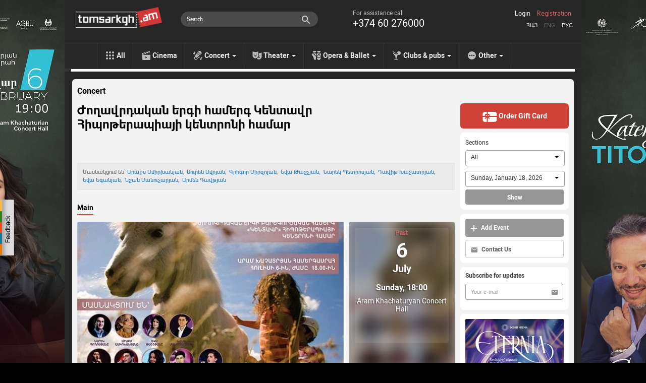

--- FILE ---
content_type: text/html; charset=utf-8
request_url: https://www.tomsarkgh.am/en/event/6119/%D4%BA%D5%B8%D5%B2%D5%A1%D5%BE%D6%80%D5%A4%D5%A1%D5%AF%D5%A1%D5%B6-%D5%A5%D6%80%D5%A3%D5%AB-%D5%B0%D5%A1%D5%B4%D5%A5%D6%80%D5%A3-%D4%BF%D5%A5%D5%B6%D5%BF%D5%A1%D5%BE.html
body_size: 14840
content:
<!DOCTYPE html>
<html lang="en">
  <head>
    <meta charset="utf-8">
    <meta name="viewport" content="width=device-width">
    <link rel="icon" href="/favicon.ico" type="image/x-icon" />
<!--      <script src="https://kit.fontawesome.com/eb01f3d96e.js" crossorigin="anonymous"></script>-->
      <link rel="stylesheet" href="https://cdnjs.cloudflare.com/ajax/libs/font-awesome/6.6.0/css/all.min.css">
    <title> Ժողավրդական երգի համերգ Կենտավր  Հիպոթերապիայի կենտրոնի համար  - Tomsarkgh.am - unified ticket system</title>
    <meta http-equiv="Content-Type" content="text/html; charset=utf-8" />
    <link rel="canonical" href="https://www.tomsarkgh.am/en/event/6119/%D4%BA%D5%B8%D5%B2%D5%A1%D5%BE%D6%80%D5%A4%D5%A1%D5%AF%D5%A1%D5%B6-%D5%A5%D6%80%D5%A3%D5%AB-%D5%B0%D5%A1%D5%B4%D5%A5%D6%80%D5%A3-%D4%BF%D5%A5%D5%B6%D5%BF%D5%A1%D5%BE.html" />
<meta name="description" content=" Ժողավրդական երգի համերգ Կենտավր  Հիպոթերապիայի կենտրոնի համար  " />
<meta name="og:url" property="og:url" content="http://www.tomsarkgh.am/en/event/6119/%D4%BA%D5%B8%D5%B2%D5%A1%D5%BE%D6%80%D5%A4%D5%A1%D5%AF%D5%A1%D5%B6-%D5%A5%D6%80%D5%A3%D5%AB-%D5%B0%D5%A1%D5%B4%D5%A5%D6%80%D5%A3-%D4%BF%D5%A5%D5%B6%D5%BF%D5%A1%D5%BE.html" />
<meta name="og:type" property="og:type" content="article" />
<meta name="og:image" property="og:image" content="https://www.tomsarkgh.am/thumbnails/Photo/orig/07/38/01/slug-13807.jpg" />
<meta name="og:title" property="og:title" content=" Ժողավրդական երգի համերգ Կենտավր  Հիպոթերապիայի կենտրոնի համար " />
<meta name="og:description" property="og:description" content="Արամ Խաչատրյան համերգասրահում տեղի կունենա բարեգործական համերգ, որի ողջ հասույթը կտրամադրվի հաշմանդամ երեխաների հետ ձ..." />
<meta name="fb:app_id" property="fb:app_id" content="283076078492702" />
<meta name="og:site_name" property="og:site_name" content="Tomsarkgh.am" />

    <link rel="stylesheet" type="text/css" media="screen" href="/css-min/key/ec66bce9c77e0644a2a8517c3807456e59b52389/t/1768412653.css" />
    <script type="text/javascript" src="//ajax.googleapis.com/ajax/libs/jquery/1/jquery.min.js"></script>
<script type="text/javascript" src="/js-min/key/06d7e26babd29e58f95fbbabfd36cf1a29027761/t/1716959669.js"></script>
    
    

    <link rel="alternate" hreflang="hy" href="/hy/event/6119/%D4%BA%D5%B8%D5%B2%D5%A1%D5%BE%D6%80%D5%A4%D5%A1%D5%AF%D5%A1%D5%B6-%D5%A5%D6%80%D5%A3%D5%AB-%D5%B0%D5%A1%D5%B4%D5%A5%D6%80%D5%A3-%D4%BF%D5%A5%D5%B6%D5%BF%D5%A1%D5%BE.html" />
    <link rel="alternate" hreflang="en" href="/en/event/6119/%D4%BA%D5%B8%D5%B2%D5%A1%D5%BE%D6%80%D5%A4%D5%A1%D5%AF%D5%A1%D5%B6-%D5%A5%D6%80%D5%A3%D5%AB-%D5%B0%D5%A1%D5%B4%D5%A5%D6%80%D5%A3-%D4%BF%D5%A5%D5%B6%D5%BF%D5%A1%D5%BE.html" />
    <link rel="alternate" hreflang="ru" href="/ru/event/6119/%D4%BA%D5%B8%D5%B2%D5%A1%D5%BE%D6%80%D5%A4%D5%A1%D5%AF%D5%A1%D5%B6-%D5%A5%D6%80%D5%A3%D5%AB-%D5%B0%D5%A1%D5%B4%D5%A5%D6%80%D5%A3-%D4%BF%D5%A5%D5%B6%D5%BF%D5%A1%D5%BE.html" />

            <!-- Google tag (gtag.js) -->
<script async src="https://www.googletagmanager.com/gtag/js?id=G-CLT3KTWGQY"></script>
<script>
    window.dataLayer = window.dataLayer || [];
    function gtag(){dataLayer.push(arguments);}
    gtag('js', new Date());

    gtag('config', 'G-CLT3KTWGQY');
</script>

<!-- Google Analytics -->
<script>
  (function(i,s,o,g,r,a,m){i['GoogleAnalyticsObject']=r;i[r]=i[r]||function(){
  (i[r].q=i[r].q||[]).push(arguments)},i[r].l=1*new Date();a=s.createElement(o),
  m=s.getElementsByTagName(o)[0];a.async=1;a.src=g;m.parentNode.insertBefore(a,m)
  })(window,document,'script','//www.google-analytics.com/analytics.js','ga');

  ga('create', 'UA-42433225-1', 'tomsarkgh.am');
ga('require', 'displayfeatures');
ga('send', 'pageview');

</script>
<!-- /Google Analytics -->


<!-- Facebook Pixel Code -->
<script>
!function(f,b,e,v,n,t,s){if(f.fbq)return;n=f.fbq=function(){n.callMethod?
n.callMethod.apply(n,arguments):n.queue.push(arguments)};if(!f._fbq)f._fbq=n;
n.push=n;n.loaded=!0;n.version='2.0';n.queue=[];t=b.createElement(e);t.async=!0;
t.src=v;s=b.getElementsByTagName(e)[0];s.parentNode.insertBefore(t,s)}(window,
document,'script','https://connect.facebook.net/en_US/fbevents.js');
fbq('init', '1431042247151006', {
});
fbq('track', 'PageView');
</script>
<noscript><img height="1" width="1" style="display:none"
src="https://www.facebook.com/tr?id=1431042247151006&ev=PageView&noscript=1"
/></noscript>
<!-- DO NOT MODIFY -->
<!-- End Facebook Pixel Code -->

<!-- Yandex.Metrika counter -->
<script type="text/javascript" >
    (function(m,e,t,r,i,k,a){m[i]=m[i]||function(){(m[i].a=m[i].a||[]).push(arguments)};
        m[i].l=1*new Date();
        for (var j = 0; j < document.scripts.length; j++) {if (document.scripts[j].src === r) { return; }}
        k=e.createElement(t),a=e.getElementsByTagName(t)[0],k.async=1,k.src=r,a.parentNode.insertBefore(k,a)})
    (window, document, "script", "https://mc.yandex.ru/metrika/tag.js", "ym");

    ym(21778273, "init", {
        clickmap:true,
        trackLinks:true,
        accurateTrackBounce:true,
        ecommerce:"dataLayer"
    });
</script>
<noscript><div><img src="https://mc.yandex.ru/watch/21778273" style="position:absolute; left:-9999px;" alt="" /></div></noscript>
<!-- /Yandex.Metrika counter -->
    
  </head>
  <body style="background: url('/uploads/bgbanner/f8976bc76d00d821a597cac9f4c5a21951dd3691.jpg') #000000 center top repeat-y; background-attachment: fixed;"  >
    <div id="fb-root"></div>
<script>(function(d, s, id) {
  var js, fjs = d.getElementsByTagName(s)[0];
  if (d.getElementById(id)) return;
  js = d.createElement(s); js.id = id;
  js.src = "//connect.facebook.net/en_US/all.js#xfbml=1&appId=283076078492702";
  fjs.parentNode.insertBefore(js, fjs);
}(document, 'script', 'facebook-jssdk'));</script>
<div class="feedback_icon"></div>

<div class="modal hide fade" tabindex="-1" role="dialog" aria-labelledby="feedbackModalLabel" aria-hidden="true" id="feedbackModal" style="width:880px; display:none;">
    <div class="modal-header">
        <button type="button" class="close" data-dismiss="modal" aria-hidden="true">×</button>
        <h3 id="feedbackModalLabel">Feedback</h3>
    </div>  
    <form class="form-horizontal" id="feedback_form" style="margin:0;">
    <div class="modal-body">
        <div class="row-fluid">
            <div class="span12">
                
                <div id="feedback_content">
                    
                                                    <input type="hidden" id="user_logined" value="0">
                                                        <input class="span12 required" type="text" name="fdbk_Name" id="fdbk_Name" placeholder="Name" value="" >
                                <input class="span12 required" type="text" name="fdbk_Email" id="fdbk_Email" placeholder="Email" value="" >
                                <textarea class="feedback_text span12 required" name="fdbk_Message" id="fdbk_Message" placeholder="Message"></textarea>

                        <div id="feedback_error"></div>

                        <input type="hidden" id="msg_type" name="fdbk_messageType" >                        
                    
                </div>
                
                <div id="feedback_result"></div>
                
            </div>           
        </div>
    </div>
    <div class="modal-footer">
        <button id="send" class="btn btn-main"><strong>Send</strong></button>
    </div>
    </form>
</div>

<script type="text/javascript">
 $(document).ready(function(){  
     $(".feedback_icon").click(function(event){         
        $('#feedbackModal').modal({
            keyboard:true,
            backdrop:true           
        }).css({
            'width' : '600px',
            'margin-left': function () {
                return -($(this).width() / 2);
            }});
        
        $('#feedback_button3').click();
        $("#feedbackModal").modal("show");   
     });
     
     
    $('#feedbackModal').bind('hidden', function () {
        $('#feedback_result, #feedback_error').html('');
        resetForm('feedback_form');
        $('#feedback_content').show();
        $('#send').show();
        $('#feedback_result').removeClass("alert alert-success");
        $('#feedback_result, #feedback_error').removeClass("alert alert-error");   
    });
    
    function resetForm(id) {
        $('#'+id).each(function(){
            this.reset();
	});
    }
     
       $("#feedback_form").validate({
           errorClass: "error_field",
           errorPlacement: function(error, element) {
                var elemId =  element.attr("id");
                error.appendTo( '#e' + elemId);              
           },
           submitHandler: function(form) {
                $('#feedback_error').removeClass("alert alert-error");
                $('#feedback_error').html('');
                if(!$.trim($('#fdbk_Message').val())){
                    $('#feedback_error').addClass("alert alert-error");     
                    $('#feedback_error').html("The message can\'t be empty");   
                } else {            
                    $('#feedback_content').hide();
                    $('#send').hide();
                    $('#feedback_result').html('<div class="progress progress-danger progress-striped  active"><div class="bar" style="width: 100%;"></div></div>');
                    $.post('/sendmail/feedback', $('#feedback_form').serialize(),
                        function (data) {        
                            if(data.status){
                                 $('#feedback_result').addClass("alert alert-success");  
                            } else {
                                 $('#feedback_result').addClass("alert alert-error");
                            }                   
                            $('#feedback_result').html(data.body);  
                        }, 'json'
                    );        
                }                    
                return false;
           }
       });

     
 });    
 
    function validateEmail(email) {

        var at="@";
        var point=".";
        var lat=email.indexOf(at);
        var lemail=email.length;
        var lpoint=email.indexOf(point);

        if (email!=null){
            if (email.indexOf(at)==-1){
                return false;
            }

            if (email.indexOf(at)==-1 || email.indexOf(at)==0 || email.indexOf(at)==lemail){
                return false;
            }

            if (email.indexOf(point)==-1 || email.indexOf(point)==0 || email.indexOf(point)==lemail){
                return false;
            }

            if (email.indexOf(at,(lat+1))!=-1){
                return false;
            }

            if (email.substring(lat-1,lat)==point || email.substring(lat+1,lat+2)==point){
                return false;
            }

            if (email.indexOf(point,(lat+2))==-1){
                return false;
            }
        }
        return true;
    }

</script>       


<a target="_blank" href="https://www.tomsarkgh.am/en/event/50331/%D4%BF%D5%A1%D5%BF%D5%A5%D6%80%D5%AB%D5%B6%D5%A1-%D5%8F%D5%AB%D5%BF%D5%B8%D5%BE%D5%A1-%D6%87-%D5%8B%D5%B8%D6%80%D5%BB-%D5%8A%D5%A5%D5%B0%D5%AC%D5%AB%D5%BE%D5%A1%D5%B6%D5%B5%D5%A1%D5%B6-.html"  title="Կատերինա Տիտովա և Ջորջ Փեհլիվանյան | Հայաստանի Ազգային Ֆիլհարմոնիկ Նվագախումբ"><div style="position:fixed;top:0;left:0;width:100%;" id="bgbanner"></div></a>
<header class="header">
<div id="urgentinfo" class="hidden">

</div>    
    <div class="langbar"></div>
    <div class="headerinformer">
        <div class="container">
            <div class="headerinformercnt">
                <a href="/en" class="brand"><img src="/images/new-design/logo.png"></a>
<!--                <div id="logobeta"></div>-->
                <div class="phonebar">
                    For assistance call <span>+374 60 276000</span>                </div>
                <div class="language_sw">
                    <ul>
                        <li ><a href="/hy/event/6119/%D4%BA%D5%B8%D5%B2%D5%A1%D5%BE%D6%80%D5%A4%D5%A1%D5%AF%D5%A1%D5%B6-%D5%A5%D6%80%D5%A3%D5%AB-%D5%B0%D5%A1%D5%B4%D5%A5%D6%80%D5%A3-%D4%BF%D5%A5%D5%B6%D5%BF%D5%A1%D5%BE.html">Հայ</a></li>
                        <li class="selected"><a href="/en/event/6119/%D4%BA%D5%B8%D5%B2%D5%A1%D5%BE%D6%80%D5%A4%D5%A1%D5%AF%D5%A1%D5%B6-%D5%A5%D6%80%D5%A3%D5%AB-%D5%B0%D5%A1%D5%B4%D5%A5%D6%80%D5%A3-%D4%BF%D5%A5%D5%B6%D5%BF%D5%A1%D5%BE.html">Eng</a></li>
                        <li ><a href="/ru/event/6119/%D4%BA%D5%B8%D5%B2%D5%A1%D5%BE%D6%80%D5%A4%D5%A1%D5%AF%D5%A1%D5%B6-%D5%A5%D6%80%D5%A3%D5%AB-%D5%B0%D5%A1%D5%B4%D5%A5%D6%80%D5%A3-%D4%BF%D5%A5%D5%B6%D5%BF%D5%A1%D5%BE.html">Рус</a></li>
                    </ul>
                </div>
                <div class="navbar-search pull-right" style="margin-right:10px;">
                    <div class="input-append searchbox_wrapper">
<!--                        <img src="/images/new-design/search-icon.png" id="SearchAutocompleteIcon">-->
<!--                        <img src="/images/search-preloader-white.gif" style="display: none;" id="SearchAutocompleteLoader">-->
                        <input type="text" placeholder="Search" class="searchbox_text" id="searchInput" autocomplete="off"/>
                    </div>
                </div> 
                <div id="searchAutocomplete"></div>
                <div class="login pull-right">
                                            <a class="tab-login" href="#login">Login</a>
                        <a class="tab-login tab-register" href="#register">Registration</a>
                         <div class="signin-modal modal hide fade" tabindex="-1" role="dialog" aria-labelledby="loginModalLabel" aria-hidden="true" id="loginModal" style="width:440px; display:none;">
    <div class="modal-header">
        <button type="button" class="close" data-dismiss="modal" aria-hidden="true">×</button>        
    </div>
    <div class="modal-body">
        <div id="tab-content"></div>
    </div>
    <div class="modal-footer hidden">           
        <button class="btn btn-main" id="btn-login"><strong>Sign in</strong></button>
        <button class="btn btn-main hidden" id="btn-register"><strong>Register</strong></button>
    </div>  
</div>

<script type="text/javascript">
$(document).ready(function(){  
    
    var hash_identifier = window.location.hash.substr(1);    
    if(hash_identifier=='login' || hash_identifier=='register' || hash_identifier=='forgotpassword'){
        setLoginModal(hash_identifier);        
    }
    
    $('body').on('change', '.reset_password_choice', function (e){   
        var reset_password = $(".reset_password_choice:checked").val();
        if( reset_password == "email" ){
            $('.reset_password_wrap_email').removeClass('hidden');
            $('.reset_password_wrap_sms').addClass('hidden');
        } else {
            $('.reset_password_wrap_email').addClass('hidden');
            $('.reset_password_wrap_sms').removeClass('hidden');
        }        
    });
  
    $('body').on('click', '.tab-pill', function (e){         
        e.preventDefault(); 
        
        var pill = $(this).attr('href');
        pill = pill.substring(1);       
        
        setLoginFormContent(pill);
    });
    
    $(".tab-login").click(function(e){
        e.preventDefault();
        var pill = $(this).attr('href');
        pill = pill.substring(1);
        setLoginModal(pill);
    });
});

function setLoginFormContent(pill){
    $(".modal-overlay").show();    
    if(pill == "login"){          
      $("#tab-content").load("/login");
    } 
    if(pill == "register"){
        $("#tab-content").load("/guard/register");
    }
    if(pill == "forgotpassword"){
        $("#tab-content").load("/forgot_password");
    }
}

function setLoginModal(pill){
    $("#tab-content").html('<div class="modal-overlay"></div>');    
    
    setLoginFormContent(pill);
    
    $('#loginModal').modal({
        keyboard:true,
        backdrop:true           
    }).css({
        'width' : '600px',
        'margin-left': function () {
            return -($(this).width() / 2);
        }});       
    $("#loginModal").modal("show");   
}
</script>    
                                    </div>

                            </div>
        </div>
    </div>
    <div class="navbar navbar-inverse navbar-static-top">
        <div class="navbar-inner">
            <ul class="nav topnav">
                <li><a href="/en" class="toptype_all">All</a></li>
                                                                                        <li><a href="/en/category/Cinema" class="toptype_6">Cinema</a></li>
                                                                          <li class="dropdown">
                            <a id="drop2" href="/en/category/Concert" class="dropdown-toggle disabled toptype_2" role="menu" data-toggle="dropdown">Concert <b class="caret"></b></a>                                    
                            <ul class="dropdown-menu dropdown2" aria-labelledby="drop2">
                                                                <li><a href="/en/category/Rock">Rock</a></li>
                                                                <li><a href="/en/category/Jazz">Jazz</a></li>
                                                                <li><a href="/en/category/Classical">Classical</a></li>
                                                                <li><a href="/en/category/Dance">Dance</a></li>
                                                                <li><a href="/en/category/Concert"><strong>All</strong></a></li>
                            </ul>
                      </li>
                                                                          <li class="dropdown">
                            <a id="drop5" href="/en/category/Theater" class="dropdown-toggle disabled toptype_5" role="menu" data-toggle="dropdown">Theater <b class="caret"></b></a>                                    
                            <ul class="dropdown-menu dropdown5" aria-labelledby="drop5">
                                                                <li><a href="/en/category/Puppetry">Puppetry</a></li>
                                                                <li><a href="/en/category/Comedy">Comedy</a></li>
                                                                <li><a href="/en/category/Stand-up">Stand-up</a></li>
                                                                <li><a href="/en/category/For-kids">For kids</a></li>
                                                                <li><a href="/en/category/Poetry">Poetry</a></li>
                                                                <li><a href="/en/category/Theater"><strong>All</strong></a></li>
                            </ul>
                      </li>
                                                                          <li class="dropdown">
                            <a id="drop43" href="/en/category/Opera-Ballet" class="dropdown-toggle disabled toptype_43" role="menu" data-toggle="dropdown">Opera &amp; Ballet <b class="caret"></b></a>                                    
                            <ul class="dropdown-menu dropdown43" aria-labelledby="drop43">
                                                                <li><a href="/en/category/Opera">Opera</a></li>
                                                                <li><a href="/en/category/Ballet">Ballet</a></li>
                                                                <li><a href="/en/category/Operetta">Operetta</a></li>
                                                                <li><a href="/en/category/Opera-Ballet"><strong>All</strong></a></li>
                            </ul>
                      </li>
                                                                          <li class="dropdown">
                            <a id="drop31" href="/en/category/Clubs-pubs" class="dropdown-toggle disabled toptype_31" role="menu" data-toggle="dropdown">Clubs &amp; pubs <b class="caret"></b></a>                                    
                            <ul class="dropdown-menu dropdown31" aria-labelledby="drop31">
                                                                <li><a href="/en/category/Clubs">Clubs</a></li>
                                                                <li><a href="/en/category/Pub">Pub</a></li>
                                                                <li><a href="/en/category/Party">Party</a></li>
                                                                <li><a href="/en/category/Clubs-pubs"><strong>All</strong></a></li>
                            </ul>
                      </li>
                                                                          <li class="dropdown">
                            <a id="drop41" href="/en/category/Other" class="dropdown-toggle disabled toptype_41" role="menu" data-toggle="dropdown">Other <b class="caret"></b></a>                                    
                            <ul class="dropdown-menu dropdown41" aria-labelledby="drop41">
                                                                <li><a href="/en/category/Exhibitions">Exhibitions</a></li>
                                                                <li><a href="/en/category/Sport">Sport</a></li>
                                                                <li><a href="/en/category/Circus">Circus</a></li>
                                                                <li><a href="/en/category/IT">IT</a></li>
                                                                <li><a href="/en/category/Other"><strong>All</strong></a></li>
                            </ul>
                      </li>
                                                </ul>
        </div>
    </div>
</header>

<script type="text/javascript">
    //todo: move all of this somewhere tidy. e.g. .js file?
    

var currentLine = 0;
var lastXHR =0;
var lastStr =0;

var delay = (function(){
  var timer = 0;
  return function(callback, ms){
    clearTimeout (timer);
    timer = setTimeout(callback, ms);
  };
})();

function showSearchAutocomplete(str) 
{
    if(str.length<1)
    {
        $('#searchAutocomplete').css('display', 'none');
        lastStr = 0;
        return;
    }
    
    url = '/list/searchAutocomplete/str/' + encodeURI(str);
    
    showSearchAutocompleteLoader()
    if(lastXHR)
        lastXHR.abort();
    
    lastStr = str;
    lastXHR = $.get(url, function(data) {
        $('#searchAutocomplete').html(data);
        hideSearchAutocompleteLoader();
        $('#searchAutocomplete').show();

        gtag('event', 'page_view', {
            "page_title": "ajax - autocomplete open",
            'page_location': '/list/searchAutocomplete'
        });

        ga('send', 'pageview', {'page': '/list/searchAutocomplete','title': 'ajax - autocomplete open'});


    });    

}
function showSearchAutocompleteLoader()
{
    //$('#SearchAutocompleteLoader').show()
    $('#SearchAutocompleteIcon').css('display', 'none');
    $('#SearchAutocompleteLoader').css('display', 'block');
    $('#searchInput').addClass("showautocompleteloader");
}
function hideSearchAutocompleteLoader()
{
    //$('#SearchAutocompleteLoader').css('display', 'none')
    $('#SearchAutocompleteIcon').css('display', 'block');
    $('#SearchAutocompleteLoader').css('display', 'none');
    $('#searchInput').removeClass("showautocompleteloader");
}
function hideSearchAutocomplete()
{
    $('#searchAutocomplete').css('display', 'none');
    $('#searchInput').removeClass("span5").addClass("span3");
}

$(document).ready(function() {
    $('#searchInput').on('focus', function(e) {
        $(this).removeClass("span3");
        $(this).addClass("span5");
    });
    
    $('#searchInput').on('focusout', function(e) {
        setTimeout(hideSearchAutocomplete, 250);
//        hideSearchAutocomplete()
    });
    
    $('#searchInput').on('input', function(e) {
//        console.log(e)
        mayBeStartAutocompleteJob()
    });
    
    $('#searchInput').keypress(function(e) {
//        console.log(e)
        if (e.keyCode == 13) { //Enter
            tryToFollowLink();
            
        } 
        
        if (e.keyCode == 27) { //ESC
            hideSearchAutocomplete()
            return false 
        } 
        if (e.keyCode == 38 || e.keyCode == 40  ) { //up/down arrows
            dir =  (e.keyCode == 38)? -1 : +1;
            moveSelection(dir);
            return false
        }
        
    });
    
    
    function mayBeStartAutocompleteJob() 
    {
//        if($('#searchInput').val().length < 1)
//            hideSearchAutocomplete();
        
        delay(
            function(){
              str = $('#searchInput').val();
              if(str!=lastStr)
                showSearchAutocomplete(str);
            }, 300 );
    }

    function moveSelection(dir)
    {
        currentLine = currentLine + dir;

        line = $('#autoItem'+currentLine);
        if(!line.length){
            currentLine = 1;
            line = $('#autoItem'+currentLine);
        }

        $('#searchAutocomplete a[id^="autoItem"]').parent().removeClass('autoItemSelected');
        line.parent().addClass('autoItemSelected');
    }
    
    function tryToFollowLink()
    {
        line = $('#autoItem'+currentLine);
        if(line.length){
            window.location.href = line.attr('href');
        }

        
    }
    
//    function isCharacterKeyPress(evt) {
//        if (typeof evt.which == "undefined") {
//            // This is IE, which only fires keypress events for printable keys
//            return true;
//        } else if (typeof evt.which == "number" && evt.which > 0) {
//            // In other browsers except old versions of WebKit, evt.which is
//            // only greater than zero if the keypress is a printable key.
//            // We need to filter out backspace and ctrl/alt/meta key combinations
//            return !evt.ctrlKey && !evt.metaKey && !evt.altKey && evt.which != 8;
//        }
//        return false;
//    }
});
$(document).ready(function(){
   $("#bgbanner").height($(document).height()); 
});
</script>
    <section class="container" id="main_wrapper" style='z-index: 999;'>
              <div class="content page-today">
          <div class="row">
              <div class="span9 cntnt">
                  <script type="text/javascript" src="https://ws.sharethis.com/button/buttons.js"></script>
<script type="text/javascript">stLight.options({publisher: "c9deef6e-4851-4c55-b4d9-5411d5af93ee", doNotHash: false, doNotCopy: true, hashAddressBar: false,shorten:false});</script>

<div class="row scope_today" >
        <a class="scope-event-type" href="/en/category/Concert">Concert</a>

    <div class="clearfix">
        <h1 class="event-name pull-left" itemprop="name" id="eventName"> Ժողավրդական երգի համերգ Կենտավր  Հիպոթերապիայի կենտրոնի համար </h1>
        <meta itemprop="url" id="eventCanonicalURL" content="https://www.tomsarkgh.am/en/event/6119/%D4%BA%D5%B8%D5%B2%D5%A1%D5%BE%D6%80%D5%A4%D5%A1%D5%AF%D5%A1%D5%B6-%D5%A5%D6%80%D5%A3%D5%AB-%D5%B0%D5%A1%D5%B4%D5%A5%D6%80%D5%A3-%D4%BF%D5%A5%D5%B6%D5%BF%D5%A1%D5%BE.html">
                <div class="scope_today_order_ticket_wrap pull-right">
            
        </div>
    </div>
    <div class="clearfix"></div>
<div id="sharebar">
    <span class='st_fblike_hcount' displayText='Facebook Like' ></span>
    <span class='st_facebook_hcount' displayText='Facebook'></span>    
    <span class='st_twitter' displayText='Tweet' ></span>
    <span class='st_vkontakte' displayText='Vkontakte' ></span>
    <span class='st_email' displayText='Email' ></span>    
</div>    
    <div class="event_resume">
        <span id="eventResume"><p>
	Մասնակցում են` 
    
  <span itemscope itemtype='http://schema.org/Person' itemprop='performer' >
    <a data-artistid='3905'  itemprop='url' href='/en/artist/3905/%D4%B1%D6%80%D5%A1%D6%84%D5%BD-%D4%B1%D5%B4%D5%AB%D6%80%D5%AD%D5%A1%D5%B6%D5%B5%D5%A1%D5%B6.html' ><span itemprop='name'>Արաքս Ամիրխանյան</span></a></span>,&nbsp;
    
  <span itemscope itemtype='http://schema.org/Person' itemprop='performer' >
    <a data-artistid='3907'  itemprop='url' href='/en/artist/3907/%D5%8D%D5%B8%D6%82%D6%80%D5%A5%D5%B6-%D4%B1%D5%BE%D5%B8%D5%B5%D5%A1%D5%B6.html' ><span itemprop='name'>Սուրեն Ավոյան</span></a></span>,&nbsp;
    
  <span itemscope itemtype='http://schema.org/Person' itemprop='performer' >
    <a data-artistid='3909'  itemprop='url' href='/en/artist/3909/%D4%B3%D6%80%D5%AB%D5%A3%D5%B8%D6%80-%D5%84%D5%AB%D6%80%D5%A6%D5%B8%D5%B5%D5%A1%D5%B6.html' ><span itemprop='name'>Գրիգոր Միրզոյան</span></a></span>,&nbsp;
    
  <span itemscope itemtype='http://schema.org/Person' itemprop='performer' >
    <a data-artistid='3313'  itemprop='url' href='/en/artist/3313/%D4%B5%D5%BE%D5%A1-%D4%B9%D5%A1%D5%B7%D5%B9%D5%B5%D5%A1%D5%B6.html' ><span itemprop='name'>Եվա Թաշչյան</span></a></span>,&nbsp;
    
  <span itemscope itemtype='http://schema.org/Person' itemprop='performer' >
    <a data-artistid='2927'  itemprop='url' href='/en/artist/2927/%D5%86%D5%A1%D6%80%D5%A5%D5%AF-%D5%8A%D5%A5%D5%BF%D6%80%D5%B8%D5%BD%D5%B5%D5%A1%D5%B6.html' ><span itemprop='name'>Նարեկ Պետրոսյան</span></a></span>,&nbsp;
    
  <span itemscope itemtype='http://schema.org/Person' itemprop='performer' >
    <a data-artistid='3911'  itemprop='url' href='/en/artist/3911/%D4%B4%D5%A1%D5%BE%D5%AB%D5%A9-%D4%BD%D5%A1%D5%B9%D5%A1%D5%BF%D6%80%D5%B5%D5%A1%D5%B6.html' ><span itemprop='name'>Դավիթ Խաչատրյան</span></a></span>,&nbsp;
    
  <span itemscope itemtype='http://schema.org/Person' itemprop='performer' >
    <a data-artistid='3913'  itemprop='url' href='/en/artist/3913/%D4%B5%D5%BE%D5%A1-%D4%B5%D5%A3%D5%A1%D5%B6%D5%B5%D5%A1%D5%B6.html' ><span itemprop='name'>Եվա Եգանյան</span></a></span>,&nbsp;
    
  <span itemscope itemtype='http://schema.org/Person' itemprop='performer' >
    <a data-artistid='3915'  itemprop='url' href='/en/artist/3915/%D5%86%D5%B7%D5%A1%D5%B6-%D5%84%D5%A1%D5%B6%D5%B8%D6%82%D5%B9%D5%A1%D6%80%D5%B5%D5%A1%D5%B6.html' ><span itemprop='name'>Նշան Մանուչարյան</span></a></span>,&nbsp;
    
  <span itemscope itemtype='http://schema.org/Person' itemprop='performer' >
    <a data-artistid='3315'  itemprop='url' href='/en/artist/3315/%D4%B1%D6%80%D5%B4%D5%A5%D5%B6-%D4%B4%D5%A1%D5%BE%D5%A9%D5%B5%D5%A1%D5%B6.html' ><span itemprop='name'>Արմեն Դավթյան</span></a></span></p>
</span>    </div>

    <div class="clearfix"></div>
        <div id="myCarousel" class="carousel slide eventtype_2">
        <div class="carousel-inner">
            <div class="item active">
                <ul class="nav nav-tabs" id="myTab">
                    <li class="active"><a href="#maininfo">Main</a></li>
                                                        </ul>
                <div class="clearfix"></div>
                <div class="tab-content">
                    <div class="tab-pane active" id="maininfo">
                        <div class="row">
                            <div class="item active bs10__">
                                <div class="span9">
                                                                                                            <div id="eventPhotoAndTypes">
                                        <div class="event_photo" id="event_big_photo">
                                            <a class="fancybox" rel="gallery1" id="single_default" href="/thumbnails/Photo/bigimage/07/38/01/slug-13807.jpg" title="">
                                                <img itemprop="image" src="/thumbnails/Photo/530_298_center_FFFFFF/07/38/01/slug-13807.jpg" />                                            </a>
					    					    
                                        </div>
                                    </div>
                                                                    </div>
                                <div class="span3" itemscope itemtype="http://schema.org/Event" itemref="eventName eventCanonicalURL eventResume eventDesc eventPhotoAndTypes" >
                                                                            <div class="event_first_occurrence">
                                            <div class="event_first_occurrence_img" style="background-image: url('/thumbnails/Photo/530_298_center_FFFFFF/07/38/01/slug-13807.jpg')">
                                            </div>
                                            <div class="event_first_occurrence-overlay"></div>
                                            <div class="event_first_occurrence_inner">
                                                                                        <meta itemprop="startDate" content="2014-07-06 18:00">
                                            <span class="oc_avartvac">Past</span>
                                            <span class="oc_date">6</span>
                                            <span class="oc_month">July</span>
                                            <span class="oc_weekday_time">Sunday, 18:00</span>
                                                                                                <div class="occurrence_venue"  itemprop="location" itemscope itemtype="http://schema.org/Place" ><a href="/en/venue/20/Aram-Khachaturyan-Concert-Hall.html"  itemprop="url"><span itemprop='name'>Aram Khachaturyan Concert Hall</span></a><meta itemprop="address" content="46 Mashtots street, Yerevan, Armenia"><meta itemprop="sameAs" content="apo.am"></div>
                                        </div>
                                    </div>
                                                                    </div>
                            </div>
                        </div>
                                            <div class="row event_item_description_wrapper">
                            <div class="span9">
                                <div class="description_wiki">
                                    <div class="description">
                                        <p><span itemprop="description" id="eventDesc">Արամ Խաչատրյան համերգասրահում տեղի կունենա բարեգործական համերգ, որի ողջ հասույթը կտրամադրվի հաշմանդամ երեխաների հետ ձիերի օգնությամբ անվճար թերապիային «Կենտավր» հիպոթերապիայի կենտրոնում: <br />
Համերգին կլինի ժողովրդական գործիքների կենդանի նվագակցություն<br />
Տոմսերի արժեքն է 1500-5000 դրամ:</span></p>
                                    </div>
                                </div>
                            </div>
                            <div class="span3">
                            </div>
                        </div>
                        
                                                                    
                                                <div class="carouselcnt">
                            <div class="image_carousel">
                                <div id="more_photos_carusel">
                                                                                                                <a class="fancybox" rel="gallery1" id="single_0" href="/thumbnails/Photo/bigimage/07/36/01/slug-13607.jpg" title="">
                                            <img itemprop="image" src="/thumbnails/Photo/185_104_fit_FFFFFF/07/36/01/slug-13607.jpg" />                                        </a>
                                                                                                        </div>
                                <div class="clearfix"></div>

                            </div>
                        </div>
                                                
                    </div>
                                    </div>
                
            </div>
        </div> <!-- .carusel-inner -->
     </div> <!-- #myCarousel -->

    <div id="showseatmap" class="modal hide fade" tabindex="-1" role="dialog" aria-labelledby="ShowSeatMapLabel" aria-hidden="true" style="position:absolute !important; top:-100px !important; ">
      <div class="modal-header">
        <button type="button" class="close" id="showseatmap_closebtn">×</button>
                <h3 id="kassaHeader" data-initial-header="Free delivery in Yerevan.">
            Free delivery in Yerevan.            
        </h3>
      </div>
      <div class="modal-body">
          <div id="seatmapframe" class="span12" style="margin-left: 0px;"></div>
          <h5 id="addeventLabel">By clicking "Continue," you confirm that you have read and agreed to the User Agreement. For any questions, please call +374 60 276 000.</h5>
          <div id="kassaBackButtonDiv"></div>
      </div>
    </div>

     
    <script>
        $(function () {
            $('#myTab a:first').tab('show');
            $('#myTab a').click(function (e) {
                e.preventDefault();
                $(this).tab('show');
            });
            $('.carousel').carousel({
                interval: false
            })            
            $("#more_photos_carusel a, #event_big_photo a").fancybox({
                  openEffect	: 'elastic',
                  closeEffect	: 'elastic',
                  helpers: {
                      title : {
                          type : 'over'
                      }
                  }
              });
            $("#more_photos_carusel").carouFredSel({
                    circular: false,
                    infinite: false,
                    auto 	: false,
                    width: null,
                    height: null,
                    items       : {
                            width       : 185,
                            height      : 110,
                            minimum     : 1,
                            visible     : {
                                min         : 1,
                                max         : 4
                            }
                    },
                    
                    responsive  : true,
                    prev	: {	
                            button	: "#foo2_prev",
                            key		: "left"
                    },
                    next	: { 
                            button	: "#foo2_next",
                            key		: "right"
                    },
            });
            
            $(".toseatmap").click(function(e){
                e.preventDefault()
                scrollTo(0, 0);
                
                $("section#main_wrapper").css("z-index", '');
                $("#showseatmap").modal({keyboard:false, backdrop:"static"});
                $("#seatmapframe").html("<iframe id='seatmapiframe' class='span12' style='height:651px;' src='"+$(this).attr("seatmapurl")+"'></iframe>");
            });
            $("#showseatmap_closebtn").click(function(){
                if(confirm("Interrupt ticket order?")) {
                    $("#showseatmap").modal('hide');
                    $("section#main_wrapper").css("z-index", 999);
                    resetModalInitialHeader();
                }
            });
            beautifyOcAttrs();
            
        })
    </script>    

</div>

<!-- Google Code for Remarketing Tag -->

<script type="text/javascript">
var google_tag_params = {
dynx_itemid: 'event-6119',
        
dynx_itemid2: 'event',
        
dynx_pagetype: 'offerdetail',
        
        
        
};
</script>
<script type="text/javascript">
/* <![CDATA[ */
var google_conversion_id = 959520294;
var google_custom_params = window.google_tag_params;
var google_remarketing_only = true;
/* ]]> */
</script>
<script type="text/javascript" src="//www.googleadservices.com/pagead/conversion.js">
</script>
<noscript>
<div style="display:inline;">
<img height="1" width="1" style="border-style:none;" alt="" src="//googleads.g.doubleclick.net/pagead/viewthroughconversion/959520294/?value=0&amp;guid=ON&amp;script=0"/>
</div>
</noscript>




<script>
fbq('track', 'ViewContent', {
content_ids: 'event-6119',
content_category: 'c2c c35c  tFresh ',
content_type: 'product',
});
</script>


                  <div id="order-git-card-modal" class="modal hide fade" tabindex="-1" role="dialog" aria-labelledby="ShowSeatMapLabel" aria-hidden="true" style="position:absolute !important; top:-100px !important; ">
    <div class="modal-header">
        <button type="button" class="close" id="order-git-card-closebtn">×</button>
    </div>
    <div class="modal-body">
        <div id="order-git-card-iframe" class="span12" style="margin-left: 0px;"></div>
        <h5 id="addeventLabel">By clicking "Continue," you confirm that you have read and agreed to the User Agreement. For any questions, please call +374 60 276 000.</h5>
    </div>
</div>


<script>
    $(document).ready(function () {
        $(".gift-card-page-order-btn").click(function (e) {
            e.preventDefault()
            scrollTo(0, 0);

            $("section#main_wrapper").css("z-index", '');
            $("#order-git-card-modal").modal({keyboard: false, backdrop: "static"});
            $("#order-git-card-iframe").html("<iframe id='seatmapiframe' class='span12' style='height:651px;' src='" + $(this).attr("seatmapurl") + "'></iframe>");

        });

        $("#order-git-card-closebtn").click(function(){
            if(confirm("Interrupt ticket order?")) {
                $("#order-git-card-modal").modal('hide');
                $("section#main_wrapper").css("z-index", 999);
            }
        });
    });
</script>
              </div>
              <div class="span4 right_sidebar_wrapper shadow-bottom">
                  <link rel="stylesheet" type="text/css" media="screen" href="/css/jquery.selectit.css" />
<script type="text/javascript" src="/js/jquery.selectit.min.js"></script>

<div class="right_sidebar">

    
            <a href="/en/page/gift-card" class="order-gift-card">
            <img src="/images/new-design/icon-order-gift-card.svg">
            Order Gift Card        </a>
    
    
    <div class="sidebar-white-box-wrapper scope_search">
        <form action="/list" method="GET" id="scopesearchform" class="">
            <label class="sidebar-white-box-title scopesearch_label">Sections</label>
            <select id="scopesearch_select_type" class="scopesearch_select" data-size="5" name="EventType[]">
                                <option value="1" >All</option>
                                    <option value="6" >&nbsp;&nbsp;&nbsp;&nbsp;Cinema</option>
                                                    <option value="7" >&nbsp;&nbsp;&nbsp;&nbsp;&nbsp;&nbsp;&nbsp;&nbsp;Horror</option>
                                              <option value="37" >&nbsp;&nbsp;&nbsp;&nbsp;&nbsp;&nbsp;&nbsp;&nbsp;Kids movies</option>
                                              <option value="39" >&nbsp;&nbsp;&nbsp;&nbsp;&nbsp;&nbsp;&nbsp;&nbsp;Comedy</option>
                                              <option value="55" >&nbsp;&nbsp;&nbsp;&nbsp;&nbsp;&nbsp;&nbsp;&nbsp;RFF</option>
                                              <option value="57" >&nbsp;&nbsp;&nbsp;&nbsp;&nbsp;&nbsp;&nbsp;&nbsp;RFF Gyumri</option>
                                              <option value="61" >&nbsp;&nbsp;&nbsp;&nbsp;&nbsp;&nbsp;&nbsp;&nbsp;ReAnimania</option>
                                                        <option value="2" >&nbsp;&nbsp;&nbsp;&nbsp;Concert</option>
                                                    <option value="3" >&nbsp;&nbsp;&nbsp;&nbsp;&nbsp;&nbsp;&nbsp;&nbsp;Pop</option>
                                              <option value="4" >&nbsp;&nbsp;&nbsp;&nbsp;&nbsp;&nbsp;&nbsp;&nbsp;Rock</option>
                                              <option value="19" >&nbsp;&nbsp;&nbsp;&nbsp;&nbsp;&nbsp;&nbsp;&nbsp;Jazz</option>
                                              <option value="20" >&nbsp;&nbsp;&nbsp;&nbsp;&nbsp;&nbsp;&nbsp;&nbsp;Classical</option>
                                              <option value="33" >&nbsp;&nbsp;&nbsp;&nbsp;&nbsp;&nbsp;&nbsp;&nbsp;Dance</option>
                                              <option value="35" >&nbsp;&nbsp;&nbsp;&nbsp;&nbsp;&nbsp;&nbsp;&nbsp;Folk</option>
                                                        <option value="5" >&nbsp;&nbsp;&nbsp;&nbsp;Theater</option>
                                                    <option value="8" >&nbsp;&nbsp;&nbsp;&nbsp;&nbsp;&nbsp;&nbsp;&nbsp;Puppetry</option>
                                              <option value="11" >&nbsp;&nbsp;&nbsp;&nbsp;&nbsp;&nbsp;&nbsp;&nbsp;Comedy</option>
                                              <option value="54" >&nbsp;&nbsp;&nbsp;&nbsp;&nbsp;&nbsp;&nbsp;&nbsp;Stand-up</option>
                                              <option value="14" >&nbsp;&nbsp;&nbsp;&nbsp;&nbsp;&nbsp;&nbsp;&nbsp;Drama</option>
                                              <option value="15" >&nbsp;&nbsp;&nbsp;&nbsp;&nbsp;&nbsp;&nbsp;&nbsp;Tragicomedy</option>
                                              <option value="17" >&nbsp;&nbsp;&nbsp;&nbsp;&nbsp;&nbsp;&nbsp;&nbsp;Farce</option>
                                              <option value="18" >&nbsp;&nbsp;&nbsp;&nbsp;&nbsp;&nbsp;&nbsp;&nbsp;Tragedy</option>
                                              <option value="21" >&nbsp;&nbsp;&nbsp;&nbsp;&nbsp;&nbsp;&nbsp;&nbsp;Improvisation</option>
                                              <option value="22" >&nbsp;&nbsp;&nbsp;&nbsp;&nbsp;&nbsp;&nbsp;&nbsp;Tale</option>
                                              <option value="23" >&nbsp;&nbsp;&nbsp;&nbsp;&nbsp;&nbsp;&nbsp;&nbsp;Solo performance</option>
                                              <option value="24" >&nbsp;&nbsp;&nbsp;&nbsp;&nbsp;&nbsp;&nbsp;&nbsp;Music</option>
                                              <option value="27" >&nbsp;&nbsp;&nbsp;&nbsp;&nbsp;&nbsp;&nbsp;&nbsp;Musical</option>
                                              <option value="25" >&nbsp;&nbsp;&nbsp;&nbsp;&nbsp;&nbsp;&nbsp;&nbsp;Melodrama</option>
                                              <option value="28" >&nbsp;&nbsp;&nbsp;&nbsp;&nbsp;&nbsp;&nbsp;&nbsp;For kids</option>
                                              <option value="60" >&nbsp;&nbsp;&nbsp;&nbsp;&nbsp;&nbsp;&nbsp;&nbsp;Poetry</option>
                                              <option value="66" >&nbsp;&nbsp;&nbsp;&nbsp;&nbsp;&nbsp;&nbsp;&nbsp;Shakespeare &amp; Co. Theater Festival</option>
                                                        <option value="43" >&nbsp;&nbsp;&nbsp;&nbsp;Opera &amp; Ballet</option>
                                                    <option value="9" >&nbsp;&nbsp;&nbsp;&nbsp;&nbsp;&nbsp;&nbsp;&nbsp;Opera</option>
                                              <option value="45" >&nbsp;&nbsp;&nbsp;&nbsp;&nbsp;&nbsp;&nbsp;&nbsp;Ballet</option>
                                              <option value="26" >&nbsp;&nbsp;&nbsp;&nbsp;&nbsp;&nbsp;&nbsp;&nbsp;Operetta</option>
                                                        <option value="31" >&nbsp;&nbsp;&nbsp;&nbsp;Clubs &amp; pubs</option>
                                                    <option value="47" >&nbsp;&nbsp;&nbsp;&nbsp;&nbsp;&nbsp;&nbsp;&nbsp;Clubs</option>
                                              <option value="49" >&nbsp;&nbsp;&nbsp;&nbsp;&nbsp;&nbsp;&nbsp;&nbsp;Pub</option>
                                              <option value="51" >&nbsp;&nbsp;&nbsp;&nbsp;&nbsp;&nbsp;&nbsp;&nbsp;Party</option>
                                                        <option value="41" >&nbsp;&nbsp;&nbsp;&nbsp;Other</option>
                                                    <option value="12" >&nbsp;&nbsp;&nbsp;&nbsp;&nbsp;&nbsp;&nbsp;&nbsp;Exhibitions</option>
                                              <option value="13" >&nbsp;&nbsp;&nbsp;&nbsp;&nbsp;&nbsp;&nbsp;&nbsp;Sport</option>
                                              <option value="16" >&nbsp;&nbsp;&nbsp;&nbsp;&nbsp;&nbsp;&nbsp;&nbsp;Circus</option>
                                              <option value="53" >&nbsp;&nbsp;&nbsp;&nbsp;&nbsp;&nbsp;&nbsp;&nbsp;IT</option>
                                              <option value="56" >&nbsp;&nbsp;&nbsp;&nbsp;&nbsp;&nbsp;&nbsp;&nbsp;ArmART</option>
                                              <option value="58" >&nbsp;&nbsp;&nbsp;&nbsp;&nbsp;&nbsp;&nbsp;&nbsp;InDrive</option>
                                              <option value="59" >&nbsp;&nbsp;&nbsp;&nbsp;&nbsp;&nbsp;&nbsp;&nbsp;Գյումրու միջազգային թատերական փառատոն</option>
                                              <option value="62" >&nbsp;&nbsp;&nbsp;&nbsp;&nbsp;&nbsp;&nbsp;&nbsp;Transportation</option>
                                              <option value="63" >&nbsp;&nbsp;&nbsp;&nbsp;&nbsp;&nbsp;&nbsp;&nbsp;New Year Events</option>
                                              <option value="64" >&nbsp;&nbsp;&nbsp;&nbsp;&nbsp;&nbsp;&nbsp;&nbsp;Women’s Month</option>
                                              <option value="65" >&nbsp;&nbsp;&nbsp;&nbsp;&nbsp;&nbsp;&nbsp;&nbsp;School holidays</option>
                                                    </select>
            
            <select id="scopesearch_select_date" class="scopesearch_select dateselector" data-size="3">
                                <option value="0" startFrom="2026-01-18" startTo="2026-01-19">Sunday, January 18, 2026</option>
                                <option value="1" startFrom="2026-01-19" startTo="2026-01-20">Monday, January 19, 2026</option>
                                <option value="2" startFrom="2026-01-20" startTo="2026-01-21">Tuesday, January 20, 2026</option>
                                <option value="3" startFrom="2026-01-21" startTo="2026-01-22">Wednesday, January 21, 2026</option>
                                <option value="4" startFrom="2026-01-22" startTo="2026-01-23">Thursday, January 22, 2026</option>
                                <option value="-1">Calendar</option>
            </select>
            <div id="datesmore" style="display: none;">
            <input id="startFrom" type="text" name="startFrom" class="dpinputs" value="01/18/2026" /><br />
            <input id="startTo" type="text" name="startTo" class="dpinputs" value="01/19/2026" />
            </div>
            <button class="main-btn btn-gray scopesearch_button">Show</button>
        </form>
    </div>    

    <script>
    $(function() {
        $("select#scopesearch_select_date").selectBoxIt();
        $("select#scopesearch_select_type").selectBoxIt();
        $('#startFrom').datepicker();
        $("#startFrom").datepicker("option", "dateFormat","yy-mm-dd");
        $('#startTo').datepicker();
        $("#startTo").datepicker("option", "dateFormat","yy-mm-dd");
        $("select#scopesearch_select_date").change(function(ev, obj){
            if(obj.selectboxOption.val() === "-1") {
                $('#datesmore').show();
                $( '#startFrom' ).datepicker( 'show' );
            } else {
                $('#startFrom').datepicker('setDate', obj.selectboxOption.attr("startFrom"));
                $('#startTo').datepicker('setDate', obj.selectboxOption.attr("startTo"));
            }
        });
    });
    </script>
<!--    <div class="block fb">
        <div class="fb-like-box" data-href="https://www.facebook.com/pages/tomsarkgham/212395172246742" data-width="210" data-height="270" data-show-faces="true" data-stream="false" data-show-border="true" data-header="true"></div>
    </div>-->

    <!--<div style="margin-top: 43px;"></div>-->

    <div class="sidebar-white-box-wrapper block subscribe_wrapper">
        <div>
            <a href="#addevent" role="button" class="main-btn btn-gray add_event" data-toggle="modal">
                <img src="/images/new-design/icon-plus.svg" class="btn-icon">
                Add Event            </a>
            <a href="/en/page/contactUs" role="button" class="main-btn btn-white contactus_btn" data-toggle="modal">
                <img src="/images/new-design/icon-email.svg" class="btn-icon">
                Contact Us            </a>
        </div>
    </div>

    <div class="sidebar-white-box-wrapper">
        <form id="subscribeform_sb">
            <div class="input-append" id="subscribe_box_sb">
                <div class="sidebar-white-box subscribe_output" id="subscribe_error_sb">Subscribe for updates</div>
                <div>
                    <input type="text" class="input-large span12" placeholder="Your e-mail" name="subscribe_email" id="subscribe_email_sb" />
                    <span class="add-on">
                        <img src="/images/new-design/icon-email.svg" class="btn-icon">
                    </span>
                </div>
                <!--<i class="icon-rounded icon-envelope" style="margin:2px 0 0 5px;"></i></div>-->
            </div>
        </form>
    </div>



    <div class="block blockevents">
        


    <div class="event-box">
        <div class="event-box-item">
            <div class="event-photo">
                <a href="/en/event/50020/%D5%87%D5%B8%D5%B8%D6%82-%D4%B7%D5%A9%D5%A5%D6%80%D5%B6%D5%AB%D5%A1.html">
                    <img src="/thumbnails/Photo/rightcolumn/58/58/12/slug-125858.jpg" />                </a>
            </div>
            <div class="event-type">Circus</div>
            <h4 class="event-title"><a href="/en/event/50020/%D5%87%D5%B8%D5%B8%D6%82-%D4%B7%D5%A9%D5%A5%D6%80%D5%B6%D5%AB%D5%A1.html">Շոու Էթերնիա</a></h4>
        </div>
    </div>



    <div class="event-box">
        <div class="event-box-item">
            <div class="event-photo">
                <a href="/en/event/42987/HD-stand-up-%D5%86%D5%AF%D5%A1%D6%80%D5%A1%D5%B0%D5%A1%D5%B6%D5%B8%D6%82%D5%B4.html">
                    <img src="/thumbnails/Photo/rightcolumn/12/57/10/slug-105712.jpg" />                </a>
            </div>
            <div class="event-type">Comedy</div>
            <h4 class="event-title"><a href="/en/event/42987/HD-stand-up-%D5%86%D5%AF%D5%A1%D6%80%D5%A1%D5%B0%D5%A1%D5%B6%D5%B8%D6%82%D5%B4.html">HD stand up / Նկարահան...</a></h4>
        </div>
    </div>



    <div class="event-box">
        <div class="event-box-item">
            <div class="event-photo">
                <a href="/en/event/49649/%D5%96%D5%A1%D6%80%D5%BD-%D5%84%D5%A1%D5%AA%D5%B8%D6%80.html">
                    <img src="/thumbnails/Photo/rightcolumn/67/55/12/slug-125567.jpg" />                </a>
            </div>
            <div class="event-type">Tragicomedy</div>
            <h4 class="event-title"><a href="/en/event/49649/%D5%96%D5%A1%D6%80%D5%BD-%D5%84%D5%A1%D5%AA%D5%B8%D6%80.html">Ֆարս Մաժոր Blitz</a></h4>
        </div>
    </div>



    <div class="event-box">
        <div class="event-box-item">
            <div class="event-photo">
                <a href="/en/event/45983/%D5%93%D5%A5%D6%80%D6%83%D5%A5%D6%80%D5%AB-%D5%B7%D5%B8%D5%B8%D6%82-%D5%AE%D6%80%D5%A1%D5%A3%D5%AB%D6%80.html">
                    <img src="/thumbnails/Photo/rightcolumn/79/50/12/slug-125079.jpg" />                </a>
            </div>
            <div class="event-type">Theater</div>
            <h4 class="event-title"><a href="/en/event/45983/%D5%93%D5%A5%D6%80%D6%83%D5%A5%D6%80%D5%AB-%D5%B7%D5%B8%D5%B8%D6%82-%D5%AE%D6%80%D5%A1%D5%A3%D5%AB%D6%80.html">Փերփերի շոու ներկայացում </a></h4>
        </div>
    </div>



    <div class="event-box">
        <div class="event-box-item">
            <div class="event-photo">
                <a href="/en/event/48452/%D4%B3%D5%B8%D6%80%D5%AE-%D5%AF%D5%A1.html">
                    <img src="/thumbnails/Photo/rightcolumn/25/06/12/slug-120625.jpg" />                </a>
            </div>
            <div class="event-type">Stand-up</div>
            <h4 class="event-title"><a href="/en/event/48452/%D4%B3%D5%B8%D6%80%D5%AE-%D5%AF%D5%A1.html"># Գործ կա</a></h4>
        </div>
    </div>




    </div>
<script >
    $(document).ready(function(){
        $("#subscribe_box_sb span.add-on").click(function(){
            $("#subscribeform_sb").submit();
        });
        $("#subscribeform_sb").submit(function(){
            if($("#subscribe_email_sb").val().length) {
                if(is_email($("#subscribe_email_sb").val())) {
                    $("#subscribe_error_sb").addClass("cycle_loader");
                    $("#subscribe_error_sb").html("");
                    $.post(
                        "/subscribe",
                        {"subscribe_email": $("#subscribe_email_sb").val()},
                        function(res) {
                            if(res.status>0) {
                                $("#subscribe_error_sb").html("Thank You");
                            } else {
                                $("#subscribe_error_sb").html(res.body);
                            }
                            $("#subscribe_error_sb").removeClass("cycle_loader");
                        },
                        "json"
                    );
                }
            } else {
                $("#subscribe_error_sb").html("Please input e-mail");
            }
            return false;
        });

    });
    </script>

    <div class="block fb">
        <div class="fb-page" data-href="https://www.facebook.com/tomsarkgham/" data-height="270" data-width="210" data-small-header="false" data-adapt-container-width="true" data-hide-cover="false" data-show-facepile="true"><div class="fb-xfbml-parse-ignore"><blockquote cite="https://www.facebook.com/tomsarkgham/"><a href="https://www.facebook.com/tomsarkgham/">tomsarkgh.am</a></blockquote></div></div>
    </div>

</div>
              </div>
          </div><!--/row-->
      </div>
    </section><!--/.fluid-container-->
    <footer class="footer">
    <div class="toprow"></div>
    <div class="container"><!--footer container-->

        <div class="footer-logo">
            <a href="/en" class="brand"><img src="/images/new-design/logo.png"></a>
        </div>

        <div class="footer-inner">
            <div class="row">
<!--                <div class="span3 col1">-->
<!--                    --><!--                </div>-->
                <div class="span8">
                    <div class="footermenu_stat">
                        
<div class="row">
    <div class="span6">
        <ul class="regular">
            <li>Total number of events 455985</li>
            <li>Number of upcoming events 1037</li>
            <li>Number of venues 1823</li>
        </ul>
    </div>
    <div class="span6">
        <ul class="regular">
            <li>Number of artists 6268</li>
            <li>Last event added 2026-01-17 23:26:56</li>
            <li> <a href="/en/page/user-agreement" class="user-agreement">User Agreement</a></li>
        </ul>
    </div>
</div>
                    </div>
                </div>


                <div class="span3">
                                        <!-- Modal -->
                    <div class="app_links">
                        <a href="https://play.google.com/store/apps/details?id=am.tomsarkgh.app"><img src="/images/app_google_play_icon.png"></a>
                        <a href="https://itunes.apple.com/am/app/tomsarkgh-am/id1288545936?mt=8"><img src="/images/app_store_icon.png"></a>
                    </div>
                    <div class="socialbuttons">
                        <span>We Are On Social Networks</span>
                        <ul>
                            <li>
                                <a target="_blank" href="https://www.facebook.com/tomsarkgh.am" title="Facebook"><i class="fa-brands fa-facebook-f"></i></a>
                            </li>
                            <li>
                                <a target="_blank" href="https://www.instagram.com/tomsarkgh_am/" title="Instagram"><i class="fa-brands fa-instagram"></i></a>
                            </li>
                            <li>
                                <a target="_blank" href="https://www.tiktok.com/@tomsarkgh.am" title="TikTok"><i class="fa-brands fa-tiktok"></i></a>
                            </li>
                            <li>
                                <a target="_blank" href="https://www.youtube.com/@Tomsarkgham-ro2fh" title="YouTube"><i class="fa-brands fa-youtube"></i></a>
                            </li>
                            <li>
                                <a target="_blank" href="https://t.me/tomsarkgham" title="Telegram"><i class="fa-brands fa-telegram"></i></a>
                            </li>


                            <!--<li><a target="_blank" href="" title="Google+"><img src="/images/social/googleplus.png" title="" alt="Google+" /></a></li>-->
                        </ul>
                        <!--<a href="/en/page/aboutUs">About Us</a>-->
                    </div>

                    <div id="addevent" class="modal hide fade" tabindex="-1" role="dialog" aria-labelledby="addeventLabel" aria-hidden="true">
                        <form action="/event/addEvent" id="addevent_form" style="margin:0;">
                            <div class="modal-header">
                                <button type="button" class="close" data-dismiss="modal" aria-hidden="true">×</button>
                                <h3 id="addeventLabel">Add Event</h3>
                            </div>
                            <div class="modal-body">
                                <div class="error" id="addevent_error"></div>
                                <fieldset>
                                    <input type="text" placeholder="Your name" class="input-xxlarge required" name="visitorName">
                                    <input type="text" placeholder="Your e-mail" class="input-xxlarge required email" name="visitorEmail">
                                    <input type="text" class="input-xxlarge required" name="eventTitle" placeholder="Event title">
                                    <textarea class="input-xxlarge required" style="height:200px;" name="eventbody" placeholder="Event detailed description"></textarea>
                                    <div id="forprog"></div>
                                </fieldset>

                            </div>
                            <div class="modal-footer">
                                <!--<button class="btn" data-dismiss="modal" aria-hidden="true">Close</button>-->
                                <button class="btn">Add Event</button>
                            </div>
                        </form>
                    </div>



                </div>
                

            </div>
        </div>
    </div>
            <!-- close .span4 --> 
    <!-- close footer .container--> 
    <div class="verybottom">
        <div class="verybottom-content">
            <div class="row-fluid">
                <div class="span12">
                    <p class="copyright text-center">© TOMSARKGH LLC 2026 - All rights reserved</p>
                </div>
            </div>
        </div>
    </div>
</footer>


<script>
    $(document).ready(function(){
        $("#subscribe_box span.add-on").click(function(){
            $("#subscribeform").submit();
        });
        $("#subscribeform").submit(function(){
            if($("#subscribe_email").val().length) {
                if(is_email($("#subscribe_email").val())) {
                    $("#subscribe_error").addClass("cycle_loader");
                    $("#subscribe_error").html("");
                    $.post(
                        "/subscribe",
                        {"subscribe_email": $("#subscribe_email").val()},
                        function(res) {
                            if(res.status>0) {
                                $("#subscribe_error").html("Thank You");
                            } else {
                                $("#subscribe_error").html(res.body);
                            }
                            $("#subscribe_error").removeClass("cycle_loader");
                        },
                        "json"
                    );
                }
            } else {
                $("#subscribe_error").html("Please input e-mail");
            }
            return false;
        });
        $("#addevent_form").validate({ 
            errorClass: "error_field",
            errorPlacement: function(error, element) {
                var elemId =  element.attr("id");
                error.appendTo( '#e' + elemId);              
            },
            submitHandler: function(form) {
                $("#forprog").html('<div class="progress progress-danger progress-striped active"><div class="bar bar-success" style="width: 100%;"></div></div>');
                $.post( 
                        "/sendmail/sendAddEvent", 
                        $("#addevent_form").serialize(),
                        function (data) {        
                            if(data.status){
                                 $('#forprog').addClass("alert alert-success")
                            } else {
                                 $('#forprog').addClass("alert alert-error");
                            }                   
                            $('#forprog').html(data.body);  
                        }, 
                        'json')
            }
        });

        $("#addevent").on("hidden", function(){
            $('#addevent_form')[0].reset();
            $('#forprog').html("");
        });
        jQuery.extend(jQuery.validator.messages, {
            required: "Դաշտը լրացնելը պարտադիր է:",
            email: "Խնդրում ենք մուտքագրել էլ-հասցեն:"
         });         

    });
    function is_email(email) {
        return true;
    }    
</script>
<div class="orderGiftCard modal hide fade" tabindex="-1" role="dialog" aria-labelledby="loginModalLabel" aria-hidden="true" id="orderGiftCardModal" style="width:440px; display:none;">
    <div class="modal-header">
        <button type="button" class="close" data-dismiss="modal" aria-hidden="true">×</button>
        <h3>
            Order Gift Card
        </h3>
    </div>
    <div class="modal-body">
        <div id="tab-content">
            <select class="form-control gift-price-field mb-20" name="amount">
                <option value="">-- Select Amount --</option>
                                    <option value="5000">5,000</option>
                                    <option value="10000">10,000</option>
                                    <option value="25000">25,000</option>
                                    <option value="50000">50,000</option>
                                    <option value="100000">100,000</option>
                            </select>
            <div class="paymentMethods">
                <label class="radio">
                    <input type="radio" name="paymentMethod" class="paymentMethod" value="delivery">
                    <img src="/images/free_shipping.png"/>
                    <strong>Order delivery</strong>&nbsp;
                    <span>Pay cash on delivery</span>
                </label>
                <label class="radio">
                    <input type="radio" name="paymentMethod" class="paymentMethod" value="CC">
                    <img src="/images/pay_mastercard.png"/><img src="/images/pay_visa.png"/><img src="/images/pay_arca.png"/>
                    <strong>Buy</strong>&nbsp;
                    <span>
                  Pay now online to receive e-ticket            </span>
                </label>
            </div>

        </div>
    </div>
    <div class="modal-footer hidden">
        <button class="btn btn-main" id="btn-login"><strong>Next</strong></button>
    </div>
</div>

<script>
    $(document).ready(function () {
        setModalContent();

        $(document).on('click', '.paymentMethod', function() {
            setForm('orderFormFooter', { paymentMethod: $('input[name=paymentMethod]:checked', '#sendRequest').val()});
        });

    });

    function setModalContent() {
      //  $("#tab-content").html('<div class="modal-overlay"></div>');
        $("#btn-order-gift-card").click(function (e) {
            e.preventDefault();
            $('#orderGiftCardModal').modal({
                keyboard: true,
                backdrop: true
            }).css({
                'width': '600px',
                'margin-left': function () {
                    return -($(this).width() / 2);
                }
            });
            $("#orderGiftCardModal").modal("show");
        });
    }
</script>
  </body>
</html>
